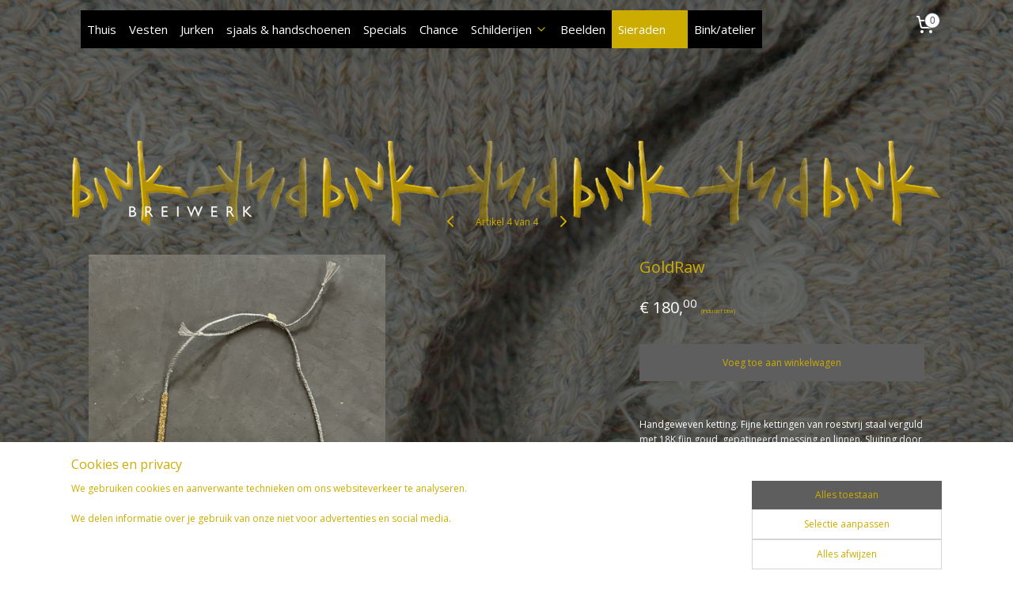

--- FILE ---
content_type: text/html; charset=UTF-8
request_url: https://www.binkbreiwerk.nl/a-85238828/halskettingen/goldraw/
body_size: 13605
content:
<!DOCTYPE html>
<!--[if lt IE 7]>
<html lang="nl"
      class="no-js lt-ie9 lt-ie8 lt-ie7 secure"> <![endif]-->
<!--[if IE 7]>
<html lang="nl"
      class="no-js lt-ie9 lt-ie8 is-ie7 secure"> <![endif]-->
<!--[if IE 8]>
<html lang="nl"
      class="no-js lt-ie9 is-ie8 secure"> <![endif]-->
<!--[if gt IE 8]><!-->
<html lang="nl" class="no-js secure">
<!--<![endif]-->
<head prefix="og: http://ogp.me/ns#">
    <meta http-equiv="Content-Type" content="text/html; charset=UTF-8"/>

    <title>GoldRaw | Halskettingen | bink</title>
    <meta name="robots" content="noarchive"/>
    <meta name="robots" content="index,follow,noodp,noydir"/>
    
    <meta name="theme-color" content="#CDAC00"/>
    <meta name="viewport" content="width=device-width, initial-scale=1.0"/>
    <meta name="revisit-after" content="1 days"/>
    <meta name="generator" content="Mijnwebwinkel"/>
    <meta name="web_author" content="https://www.mijnwebwinkel.nl/"/>

    

    <meta property="og:site_name" content="bink"/>

        <meta property="og:title" content="GoldRaw"/>
    <meta property="og:description" content="Handgeweven ketting. Fijne kettingen van roestvrij staal verguld met 18K fijn goud, gepatineerd messing en linnen."/>
    <meta property="og:type" content="product"/>
    <meta property="og:image" content="https://cdn.myonlinestore.eu/949863b5-6be1-11e9-a722-44a8421b9960/image/cache/article/c39a7242f1a7a1068b68181e1b8ed8319b381f6f.jpg"/>
        <meta property="og:url" content="https://www.binkbreiwerk.nl/a-85238828/halskettingen/goldraw/"/>

    <link rel="preload" as="style" href="https://static.myonlinestore.eu/assets/../js/fancybox/jquery.fancybox.css?20260121132632"
          onload="this.onload=null;this.rel='stylesheet'">
    <noscript>
        <link rel="stylesheet" href="https://static.myonlinestore.eu/assets/../js/fancybox/jquery.fancybox.css?20260121132632">
    </noscript>

    <link rel="stylesheet" type="text/css" href="https://asset.myonlinestore.eu/8SOIXqPEL74UjgQXZwox7mIrHPFU637.css"/>

    <link rel="preload" as="style" href="https://static.myonlinestore.eu/assets/../fonts/fontawesome-6.4.2/css/fontawesome.min.css?20260121132632"
          onload="this.onload=null;this.rel='stylesheet'">
    <link rel="preload" as="style" href="https://static.myonlinestore.eu/assets/../fonts/fontawesome-6.4.2/css/solid.min.css?20260121132632"
          onload="this.onload=null;this.rel='stylesheet'">
    <link rel="preload" as="style" href="https://static.myonlinestore.eu/assets/../fonts/fontawesome-6.4.2/css/brands.min.css?20260121132632"
          onload="this.onload=null;this.rel='stylesheet'">
    <link rel="preload" as="style" href="https://static.myonlinestore.eu/assets/../fonts/fontawesome-6.4.2/css/v4-shims.min.css?20260121132632"
          onload="this.onload=null;this.rel='stylesheet'">
    <noscript>
        <link rel="stylesheet" href="https://static.myonlinestore.eu/assets/../fonts/font-awesome-4.1.0/css/font-awesome.4.1.0.min.css?20260121132632">
    </noscript>

    <link rel="preconnect" href="https://static.myonlinestore.eu/" crossorigin />
    <link rel="dns-prefetch" href="https://static.myonlinestore.eu/" />
    <link rel="preconnect" href="https://cdn.myonlinestore.eu" crossorigin />
    <link rel="dns-prefetch" href="https://cdn.myonlinestore.eu" />

    <script type="text/javascript" src="https://static.myonlinestore.eu/assets/../js/modernizr.js?20260121132632"></script>
        
    <link rel="canonical" href="https://www.binkbreiwerk.nl/a-85238828/halskettingen/goldraw/"/>
    <link rel="icon" type="image/x-icon" href="https://cdn.myonlinestore.eu/949863b5-6be1-11e9-a722-44a8421b9960/favicon.ico?t=1767715311"
              />
    <script>
        var _rollbarConfig = {
        accessToken: 'd57a2075769e4401ab611d78421f1c89',
        captureUncaught: false,
        captureUnhandledRejections: false,
        verbose: false,
        payload: {
            environment: 'prod',
            person: {
                id: 455441,
            },
            ignoredMessages: [
                'request aborted',
                'network error',
                'timeout'
            ]
        },
        reportLevel: 'error'
    };
    // Rollbar Snippet
    !function(r){var e={};function o(n){if(e[n])return e[n].exports;var t=e[n]={i:n,l:!1,exports:{}};return r[n].call(t.exports,t,t.exports,o),t.l=!0,t.exports}o.m=r,o.c=e,o.d=function(r,e,n){o.o(r,e)||Object.defineProperty(r,e,{enumerable:!0,get:n})},o.r=function(r){"undefined"!=typeof Symbol&&Symbol.toStringTag&&Object.defineProperty(r,Symbol.toStringTag,{value:"Module"}),Object.defineProperty(r,"__esModule",{value:!0})},o.t=function(r,e){if(1&e&&(r=o(r)),8&e)return r;if(4&e&&"object"==typeof r&&r&&r.__esModule)return r;var n=Object.create(null);if(o.r(n),Object.defineProperty(n,"default",{enumerable:!0,value:r}),2&e&&"string"!=typeof r)for(var t in r)o.d(n,t,function(e){return r[e]}.bind(null,t));return n},o.n=function(r){var e=r&&r.__esModule?function(){return r.default}:function(){return r};return o.d(e,"a",e),e},o.o=function(r,e){return Object.prototype.hasOwnProperty.call(r,e)},o.p="",o(o.s=0)}([function(r,e,o){var n=o(1),t=o(4);_rollbarConfig=_rollbarConfig||{},_rollbarConfig.rollbarJsUrl=_rollbarConfig.rollbarJsUrl||"https://cdnjs.cloudflare.com/ajax/libs/rollbar.js/2.14.4/rollbar.min.js",_rollbarConfig.async=void 0===_rollbarConfig.async||_rollbarConfig.async;var a=n.setupShim(window,_rollbarConfig),l=t(_rollbarConfig);window.rollbar=n.Rollbar,a.loadFull(window,document,!_rollbarConfig.async,_rollbarConfig,l)},function(r,e,o){var n=o(2);function t(r){return function(){try{return r.apply(this,arguments)}catch(r){try{console.error("[Rollbar]: Internal error",r)}catch(r){}}}}var a=0;function l(r,e){this.options=r,this._rollbarOldOnError=null;var o=a++;this.shimId=function(){return o},"undefined"!=typeof window&&window._rollbarShims&&(window._rollbarShims[o]={handler:e,messages:[]})}var i=o(3),s=function(r,e){return new l(r,e)},d=function(r){return new i(s,r)};function c(r){return t(function(){var e=Array.prototype.slice.call(arguments,0),o={shim:this,method:r,args:e,ts:new Date};window._rollbarShims[this.shimId()].messages.push(o)})}l.prototype.loadFull=function(r,e,o,n,a){var l=!1,i=e.createElement("script"),s=e.getElementsByTagName("script")[0],d=s.parentNode;i.crossOrigin="",i.src=n.rollbarJsUrl,o||(i.async=!0),i.onload=i.onreadystatechange=t(function(){if(!(l||this.readyState&&"loaded"!==this.readyState&&"complete"!==this.readyState)){i.onload=i.onreadystatechange=null;try{d.removeChild(i)}catch(r){}l=!0,function(){var e;if(void 0===r._rollbarDidLoad){e=new Error("rollbar.js did not load");for(var o,n,t,l,i=0;o=r._rollbarShims[i++];)for(o=o.messages||[];n=o.shift();)for(t=n.args||[],i=0;i<t.length;++i)if("function"==typeof(l=t[i])){l(e);break}}"function"==typeof a&&a(e)}()}}),d.insertBefore(i,s)},l.prototype.wrap=function(r,e,o){try{var n;if(n="function"==typeof e?e:function(){return e||{}},"function"!=typeof r)return r;if(r._isWrap)return r;if(!r._rollbar_wrapped&&(r._rollbar_wrapped=function(){o&&"function"==typeof o&&o.apply(this,arguments);try{return r.apply(this,arguments)}catch(o){var e=o;throw e&&("string"==typeof e&&(e=new String(e)),e._rollbarContext=n()||{},e._rollbarContext._wrappedSource=r.toString(),window._rollbarWrappedError=e),e}},r._rollbar_wrapped._isWrap=!0,r.hasOwnProperty))for(var t in r)r.hasOwnProperty(t)&&(r._rollbar_wrapped[t]=r[t]);return r._rollbar_wrapped}catch(e){return r}};for(var p="log,debug,info,warn,warning,error,critical,global,configure,handleUncaughtException,handleAnonymousErrors,handleUnhandledRejection,captureEvent,captureDomContentLoaded,captureLoad".split(","),u=0;u<p.length;++u)l.prototype[p[u]]=c(p[u]);r.exports={setupShim:function(r,e){if(r){var o=e.globalAlias||"Rollbar";if("object"==typeof r[o])return r[o];r._rollbarShims={},r._rollbarWrappedError=null;var a=new d(e);return t(function(){e.captureUncaught&&(a._rollbarOldOnError=r.onerror,n.captureUncaughtExceptions(r,a,!0),e.wrapGlobalEventHandlers&&n.wrapGlobals(r,a,!0)),e.captureUnhandledRejections&&n.captureUnhandledRejections(r,a,!0);var t=e.autoInstrument;return!1!==e.enabled&&(void 0===t||!0===t||"object"==typeof t&&t.network)&&r.addEventListener&&(r.addEventListener("load",a.captureLoad.bind(a)),r.addEventListener("DOMContentLoaded",a.captureDomContentLoaded.bind(a))),r[o]=a,a})()}},Rollbar:d}},function(r,e){function o(r,e,o){if(e.hasOwnProperty&&e.hasOwnProperty("addEventListener")){for(var n=e.addEventListener;n._rollbarOldAdd&&n.belongsToShim;)n=n._rollbarOldAdd;var t=function(e,o,t){n.call(this,e,r.wrap(o),t)};t._rollbarOldAdd=n,t.belongsToShim=o,e.addEventListener=t;for(var a=e.removeEventListener;a._rollbarOldRemove&&a.belongsToShim;)a=a._rollbarOldRemove;var l=function(r,e,o){a.call(this,r,e&&e._rollbar_wrapped||e,o)};l._rollbarOldRemove=a,l.belongsToShim=o,e.removeEventListener=l}}r.exports={captureUncaughtExceptions:function(r,e,o){if(r){var n;if("function"==typeof e._rollbarOldOnError)n=e._rollbarOldOnError;else if(r.onerror){for(n=r.onerror;n._rollbarOldOnError;)n=n._rollbarOldOnError;e._rollbarOldOnError=n}e.handleAnonymousErrors();var t=function(){var o=Array.prototype.slice.call(arguments,0);!function(r,e,o,n){r._rollbarWrappedError&&(n[4]||(n[4]=r._rollbarWrappedError),n[5]||(n[5]=r._rollbarWrappedError._rollbarContext),r._rollbarWrappedError=null);var t=e.handleUncaughtException.apply(e,n);o&&o.apply(r,n),"anonymous"===t&&(e.anonymousErrorsPending+=1)}(r,e,n,o)};o&&(t._rollbarOldOnError=n),r.onerror=t}},captureUnhandledRejections:function(r,e,o){if(r){"function"==typeof r._rollbarURH&&r._rollbarURH.belongsToShim&&r.removeEventListener("unhandledrejection",r._rollbarURH);var n=function(r){var o,n,t;try{o=r.reason}catch(r){o=void 0}try{n=r.promise}catch(r){n="[unhandledrejection] error getting `promise` from event"}try{t=r.detail,!o&&t&&(o=t.reason,n=t.promise)}catch(r){}o||(o="[unhandledrejection] error getting `reason` from event"),e&&e.handleUnhandledRejection&&e.handleUnhandledRejection(o,n)};n.belongsToShim=o,r._rollbarURH=n,r.addEventListener("unhandledrejection",n)}},wrapGlobals:function(r,e,n){if(r){var t,a,l="EventTarget,Window,Node,ApplicationCache,AudioTrackList,ChannelMergerNode,CryptoOperation,EventSource,FileReader,HTMLUnknownElement,IDBDatabase,IDBRequest,IDBTransaction,KeyOperation,MediaController,MessagePort,ModalWindow,Notification,SVGElementInstance,Screen,TextTrack,TextTrackCue,TextTrackList,WebSocket,WebSocketWorker,Worker,XMLHttpRequest,XMLHttpRequestEventTarget,XMLHttpRequestUpload".split(",");for(t=0;t<l.length;++t)r[a=l[t]]&&r[a].prototype&&o(e,r[a].prototype,n)}}}},function(r,e){function o(r,e){this.impl=r(e,this),this.options=e,function(r){for(var e=function(r){return function(){var e=Array.prototype.slice.call(arguments,0);if(this.impl[r])return this.impl[r].apply(this.impl,e)}},o="log,debug,info,warn,warning,error,critical,global,configure,handleUncaughtException,handleAnonymousErrors,handleUnhandledRejection,_createItem,wrap,loadFull,shimId,captureEvent,captureDomContentLoaded,captureLoad".split(","),n=0;n<o.length;n++)r[o[n]]=e(o[n])}(o.prototype)}o.prototype._swapAndProcessMessages=function(r,e){var o,n,t;for(this.impl=r(this.options);o=e.shift();)n=o.method,t=o.args,this[n]&&"function"==typeof this[n]&&("captureDomContentLoaded"===n||"captureLoad"===n?this[n].apply(this,[t[0],o.ts]):this[n].apply(this,t));return this},r.exports=o},function(r,e){r.exports=function(r){return function(e){if(!e&&!window._rollbarInitialized){for(var o,n,t=(r=r||{}).globalAlias||"Rollbar",a=window.rollbar,l=function(r){return new a(r)},i=0;o=window._rollbarShims[i++];)n||(n=o.handler),o.handler._swapAndProcessMessages(l,o.messages);window[t]=n,window._rollbarInitialized=!0}}}}]);
    // End Rollbar Snippet
    </script>
    <script defer type="text/javascript" src="https://static.myonlinestore.eu/assets/../js/jquery.min.js?20260121132632"></script><script defer type="text/javascript" src="https://static.myonlinestore.eu/assets/../js/mww/shop.js?20260121132632"></script><script defer type="text/javascript" src="https://static.myonlinestore.eu/assets/../js/mww/shop/category.js?20260121132632"></script><script defer type="text/javascript" src="https://static.myonlinestore.eu/assets/../js/fancybox/jquery.fancybox.pack.js?20260121132632"></script><script defer type="text/javascript" src="https://static.myonlinestore.eu/assets/../js/fancybox/jquery.fancybox-thumbs.js?20260121132632"></script><script defer type="text/javascript" src="https://static.myonlinestore.eu/assets/../js/mww/image.js?20260121132632"></script><script defer type="text/javascript" src="https://static.myonlinestore.eu/assets/../js/mww/shop/article.js?20260121132632"></script><script defer type="text/javascript" src="https://static.myonlinestore.eu/assets/../js/mww/product/product.js?20260121132632"></script><script defer type="text/javascript" src="https://static.myonlinestore.eu/assets/../js/mww/product/product.configurator.js?20260121132632"></script><script defer type="text/javascript"
                src="https://static.myonlinestore.eu/assets/../js/mww/product/product.configurator.validator.js?20260121132632"></script><script defer type="text/javascript" src="https://static.myonlinestore.eu/assets/../js/mww/product/product.main.js?20260121132632"></script><script defer type="text/javascript" src="https://static.myonlinestore.eu/assets/../js/mww/navigation.js?20260121132632"></script><script defer type="text/javascript" src="https://static.myonlinestore.eu/assets/../js/delay.js?20260121132632"></script><script defer type="text/javascript" src="https://static.myonlinestore.eu/assets/../js/mww/ajax.js?20260121132632"></script><script defer type="text/javascript" src="https://static.myonlinestore.eu/assets/../js/foundation/foundation.min.js?20260121132632"></script><script defer type="text/javascript" src="https://static.myonlinestore.eu/assets/../js/foundation/foundation/foundation.topbar.js?20260121132632"></script><script defer type="text/javascript" src="https://static.myonlinestore.eu/assets/../js/foundation/foundation/foundation.tooltip.js?20260121132632"></script><script defer type="text/javascript" src="https://static.myonlinestore.eu/assets/../js/mww/deferred.js?20260121132632"></script>
        <script src="https://static.myonlinestore.eu/assets/webpack/bootstrapper.ce10832e.js"></script>
    
    <script src="https://static.myonlinestore.eu/assets/webpack/vendor.85ea91e8.js" defer></script><script src="https://static.myonlinestore.eu/assets/webpack/main.c5872b2c.js" defer></script>
    
    <script src="https://static.myonlinestore.eu/assets/webpack/webcomponents.377dc92a.js" defer></script>
    
    <script src="https://static.myonlinestore.eu/assets/webpack/render.8395a26c.js" defer></script>

    <script>
        window.bootstrapper.add(new Strap('marketingScripts', []));
    </script>
        <script>
  window.dataLayer = window.dataLayer || [];

  function gtag() {
    dataLayer.push(arguments);
  }

    gtag(
    "consent",
    "default",
    {
      "ad_storage": "denied",
      "ad_user_data": "denied",
      "ad_personalization": "denied",
      "analytics_storage": "denied",
      "security_storage": "granted",
      "personalization_storage": "denied",
      "functionality_storage": "denied",
    }
  );

  gtag("js", new Date());
  gtag("config", 'G-HSRC51ENF9', { "groups": "myonlinestore" });</script>
<script async src="https://www.googletagmanager.com/gtag/js?id=G-HSRC51ENF9"></script>
        <script>
        
    </script>
        
<script>
    var marketingStrapId = 'marketingScripts'
    var marketingScripts = window.bootstrapper.use(marketingStrapId);

    if (marketingScripts === null) {
        marketingScripts = [];
    }

    
    window.bootstrapper.update(new Strap(marketingStrapId, marketingScripts));
</script>
    <noscript>
        <style>ul.products li {
                opacity: 1 !important;
            }</style>
    </noscript>

            <script>
                (function (w, d, s, l, i) {
            w[l] = w[l] || [];
            w[l].push({
                'gtm.start':
                    new Date().getTime(), event: 'gtm.js'
            });
            var f = d.getElementsByTagName(s)[0],
                j = d.createElement(s), dl = l != 'dataLayer' ? '&l=' + l : '';
            j.async = true;
            j.src =
                'https://www.googletagmanager.com/gtm.js?id=' + i + dl;
            f.parentNode.insertBefore(j, f);
        })(window, document, 'script', 'dataLayer', 'GTM-MSQ3L6L');
            </script>

</head>
<body    class="lang-nl_NL layout-width-1100 oneColumn">

    <noscript>
                    <iframe src="https://www.googletagmanager.com/ns.html?id=GTM-MSQ3L6L" height="0" width="0"
                    style="display:none;visibility:hidden"></iframe>
            </noscript>


<header>
    <a tabindex="0" id="skip-link" class="button screen-reader-text" href="#content">Spring naar de hoofdtekst</a>
</header>


<div id="react_element__filter"></div>

<div class="site-container">
    <div class="inner-wrap">
        
        
        <div class="bg-container custom-css-container"             data-active-language="nl"
            data-current-date="21-01-2026"
            data-category-id="unknown"
            data-article-id="63561545"
            data-article-category-id="7118876"
            data-article-name="GoldRaw"
        >
            <noscript class="no-js-message">
                <div class="inner">
                    Javascript is uitgeschakeld.


Zonder Javascript is het niet mogelijk bestellingen te plaatsen in deze webwinkel en zijn een aantal functionaliteiten niet beschikbaar.
                </div>
            </noscript>

            <div id="header">
                <div id="react_root"><!-- --></div>
                <div
                    class="header-bar-top sticky">
                                                
<div class="row header-bar-inner" data-bar-position="top" data-options="sticky_on: [medium, large]; is_hover: true; scrolltop: true;" data-topbar>
    <section class="top-bar-section">
                                    <nav class="module-container navigation  align-left">
                    <ul>
                            



    
<li class="divider">
            <hr>
    </li>
    




<li class="">
            <a href="https://www.binkbreiwerk.nl/" class="no_underline">
            Thuis
                    </a>

                                </li>
    




<li class="">
            <a href="https://www.binkbreiwerk.nl/c-5113675/vesten/" class="no_underline">
            Vesten
                    </a>

                                </li>
    




<li class="">
            <a href="https://www.binkbreiwerk.nl/c-5760009/jurken/" class="no_underline">
            Jurken
                    </a>

                                </li>
    




<li class="">
            <a href="https://www.binkbreiwerk.nl/c-7400291/sjaals-handschoenen/" class="no_underline">
            sjaals &amp; handschoenen
                    </a>

                                </li>
    




<li class="">
            <a href="https://www.binkbreiwerk.nl/c-5084010/specials/" class="no_underline">
            Specials
                    </a>

                                </li>
    




<li class="">
            <a href="https://www.binkbreiwerk.nl/c-7115129/chance/" class="no_underline">
            Chance
                    </a>

                                </li>
    

    


<li class="has-dropdown">
            <a href="https://www.binkbreiwerk.nl/c-6102457/schilderijen/" class="no_underline">
            Schilderijen
                                                <div aria-hidden role="img" class="icon"><svg><use xlink:href="#sf-chevron-down"></use></svg></div>
                                    </a>

                                    <ul class="dropdown">
                        




<li class="">
            <a href="https://www.binkbreiwerk.nl/c-5123798/petra-hartman/" class="no_underline">
            Petra Hartman
                    </a>

                                </li>
                </ul>
                        </li>
    




<li class="">
            <a href="https://www.binkbreiwerk.nl/c-5130217/beelden/" class="no_underline">
            Beelden
                    </a>

                                </li>
    

    
    

<li class="has-dropdown active">
            <a href="https://www.binkbreiwerk.nl/c-5708883/sieraden/" class="no_underline">
            Sieraden
                                                <div aria-hidden role="img" class="icon"><svg><use xlink:href="#sf-chevron-down"></use></svg></div>
                                    </a>

                                    <ul class="dropdown">
                        




<li class="">
            <a href="https://www.binkbreiwerk.nl/c-5123870/speldjes/" class="no_underline">
            Speldjes
                    </a>

                                </li>
    




<li class="">
            <a href="https://www.binkbreiwerk.nl/c-5707526/armbandjes/" class="no_underline">
            Armbandjes
                    </a>

                                </li>
    




<li class="">
            <a href="https://www.binkbreiwerk.nl/c-5708877/oorhangers/" class="no_underline">
            Oorhangers
                    </a>

                                </li>
    


    

<li class="active">
            <a href="https://www.binkbreiwerk.nl/c-7118876/halskettingen/" class="no_underline">
            Halskettingen
                    </a>

                                </li>
                </ul>
                        </li>
    




<li class="">
            <a href="https://www.binkbreiwerk.nl/c-5146126/bink-atelier/" class="no_underline">
            Bink/atelier
                    </a>

                                </li>

                    </ul>
                </nav>
                                                <div class="module-container cart align-right">
                    
<div class="header-cart module moduleCartCompact" data-ajax-cart-replace="true" data-productcount="0">
            <a href="/cart/?category_id=7118876" class="foldout-cart">
                <div   
    aria-hidden role="img"
    class="icon icon--sf-shopping-cart
        "
            title="Winkelwagen"
    >
    <svg><use xlink:href="#sf-shopping-cart"></use></svg>
    </div>
            <span class="count">0</span>
        </a>
        <div class="hidden-cart-details">
            <div class="invisible-hover-area">
                <div data-mobile-cart-replace="true" class="cart-details">
                                            <div class="cart-summary">
                            Geen artikelen in winkelwagen.
                        </div>
                                    </div>

                            </div>
        </div>
    </div>

                </div>
                        </section>
</div>

                                    </div>

                

        
                
            

<sf-header-image
    class="web-component"
    header-element-height="114px"
    align="left"
    store-name="bink"
    store-url="https://www.binkbreiwerk.nl/"
    background-image-url=""
    mobile-background-image-url=""
    logo-custom-width=""
    logo-custom-height=""
    page-column-width="1100"
    style="
        height: 114px;

        --background-color: transparent;
        --background-height: 114px;
        --background-aspect-ratio: 1;
        --scaling-background-aspect-ratio: 2.75;
        --mobile-background-height: 0px;
        --mobile-background-aspect-ratio: 1;
        --color: #FFFFFF;
        --logo-custom-width: auto;
        --logo-custom-height: auto;
        --logo-aspect-ratio: 9.6491228070175
        ">
            <a href="https://www.binkbreiwerk.nl/" slot="logo" style="max-height: 100%;">
            <img
                src="https://cdn.myonlinestore.eu/949863b5-6be1-11e9-a722-44a8421b9960/logo_large.png?t=1767715311"
                alt="bink"
                style="
                    width: 1100px;
                    height: 100%;
                    display: block;
                    max-height: 400px;
                    "
            />
        </a>
    </sf-header-image>
                <div class="header-bar-bottom">
                                                
<div class="row header-bar-inner" data-bar-position="header" data-options="sticky_on: [medium, large]; is_hover: true; scrolltop: true;" data-topbar>
    <section class="top-bar-section">
            </section>
</div>

                                    </div>
            </div>

            
            
            <div id="content" class="columncount-1">
                <div class="row">
                                            <div class="columns columns-14 foldout-nav">
                            <a class="mobile-nav-toggle" href="#" data-react-trigger="mobile-navigation-toggle">
    <i></i> Menu</a>   
                        </div>
                                                                <div class="columns large-14 medium-14 small-14" id="centercolumn">
    
    
                                    <script>
        window.bootstrapper.add(new Strap('product', {
            id: '63561545',
            name: 'GoldRaw',
            value: '180.000000',
            currency: 'EUR'
        }));

        var marketingStrapId = 'marketingScripts'
        var marketingScripts = window.bootstrapper.use(marketingStrapId);

        if (marketingScripts === null) {
            marketingScripts = [];
        }

        marketingScripts.push({
            inline: `if (typeof window.fbq === 'function') {
                window.fbq('track', 'ViewContent', {
                    content_name: "GoldRaw",
                    content_ids: ["63561545"],
                    content_type: "product"
                });
            }`,
        });

        window.bootstrapper.update(new Strap(marketingStrapId, marketingScripts));
    </script>
    <div id="react_element__product-events"><!-- --></div>

    <script type="application/ld+json">
        {"@context":"https:\/\/schema.org","@graph":[{"@type":"Product","name":"GoldRaw","description":"Handgeweven ketting.\u0026nbsp;Fijne kettingen van roestvrij staal verguld met 18K fijn goud, gepatineerd messing en linnen. Sluiting door schuifschakel met 15 cm linnen draadvlecht aan elke kant.\u0026nbsp;Breedte: 0,5 cm.\u0026nbsp;Lengte: 35cm","offers":{"@type":"Offer","url":"https:\/\/www.binkbreiwerk.nl\/a-85238828\/halskettingen\/goldraw\/","priceSpecification":{"@type":"PriceSpecification","priceCurrency":"EUR","price":"180.00","valueAddedTaxIncluded":true},"@id":"https:\/\/www.binkbreiwerk.nl\/#\/schema\/Offer\/cf61b175-e9a2-49f6-9bc5-cf98ff2f471f"},"image":{"@type":"ImageObject","url":"https:\/\/cdn.myonlinestore.eu\/949863b5-6be1-11e9-a722-44a8421b9960\/image\/cache\/article\/c39a7242f1a7a1068b68181e1b8ed8319b381f6f.jpg","contentUrl":"https:\/\/cdn.myonlinestore.eu\/949863b5-6be1-11e9-a722-44a8421b9960\/image\/cache\/article\/c39a7242f1a7a1068b68181e1b8ed8319b381f6f.jpg","@id":"https:\/\/cdn.myonlinestore.eu\/949863b5-6be1-11e9-a722-44a8421b9960\/image\/cache\/article\/c39a7242f1a7a1068b68181e1b8ed8319b381f6f.jpg"},"@id":"https:\/\/www.binkbreiwerk.nl\/#\/schema\/Product\/cf61b175-e9a2-49f6-9bc5-cf98ff2f471f"}]}
    </script>
    <div class="article product-page pro" id="article-container">
            <span class="badge-container">
            </span>
        
<div class="prev_next-button">
                            <a href="/a-85238822/halskettingen/raw/" title="Vorige artikel &#xA;(Raw)" class="prev_next_article" accesskey="p"><div   
    aria-hidden role="img"
    class="icon icon--sf-chevron-left
        "
            title="{{ language.getText(&#039;previous_article&#039;) }} &amp;#xA;({{ buttons.left.title|raw }})"
    ><svg><use xlink:href="#sf-chevron-left"></use></svg></div></a>        <span>Artikel 4 van 4</span>
                        <span class="prev_next_article">
                    <div   
    aria-hidden role="img"
    class="icon icon--sf-chevron-right
        "
            title="{{ language.getText(&#039;next_article&#039;) }} &amp;#xA;({{ buttons.right.title|raw }})"
    >
    <svg><use xlink:href="#sf-chevron-right"></use></svg>
    </div>
            </span>
            
    </div>

        <div class="details without-related">

                <div class="column-images">
    
                <div class="images">
                                    <div class="large">
                        

<a href="https://cdn.myonlinestore.eu/949863b5-6be1-11e9-a722-44a8421b9960/image/cache/full/c39a7242f1a7a1068b68181e1b8ed8319b381f6f.jpg?20260121132632"
    class="fancybox"
    data-fancybox-type="image"
    data-thumbnail="https://cdn.myonlinestore.eu/949863b5-6be1-11e9-a722-44a8421b9960/image/cache/full/c39a7242f1a7a1068b68181e1b8ed8319b381f6f.jpg?20260121132632"
    rel="fancybox-thumb" title="GoldRaw"
    id="afbeelding1"
    >
                        <img src="https://cdn.myonlinestore.eu/949863b5-6be1-11e9-a722-44a8421b9960/image/cache/full/c39a7242f1a7a1068b68181e1b8ed8319b381f6f.jpg?20260121132632" alt="GoldRaw" />
            </a>
                    </div>
                            </div>
                        <ul class="thumbs">
                                
                                            </ul>
        </div>

            <div class="column-details">
                    <h1 class="product-title">
        GoldRaw    </h1>
                    <span class="sku-container">
            </span>
                                                    
<div class="js-enable-after-load disabled">
    <div class="article-options" data-article-element="options">
        <div class="row">
            <div class="large-14 columns price-container">
                

    
    <span class="pricetag">
                    <span class="regular">
                    € 180,<sup>00</sup>

            </span>
            </span>

                                                    <small>
                        (inclusief                        btw)
                    </small>
                                            </div>
        </div>

                            
            <form accept-charset="UTF-8" name="add_to_cart"
          method="post" action="" class="legacy" data-optionlist-url="https://www.binkbreiwerk.nl/article/select-articlelist-option/" id="addToCartForm">
            <div class="form-group        ">
    <div class="control-group">
            <div class="control-container   no-errors    ">
                                            </div>
                                </div>
</div>
    
            <input type="hidden"
            id="add_to_cart_category_article_id" name="add_to_cart[category_article_id]" class="form-control"
            value="85238828"                                         data-validator-range="0-0"
                />
        <input type="hidden"
            id="add_to_cart__token" name="add_to_cart[_token]" class="form-control"
            value="6cd8045.BoDlyEYytcqcpAF_KBoeMqJ4R6y6dmEqf2-lKhZIdtY.P7Krix5i-4fZwmIGXG5ZVtAJBJmINy9QJwrgc3cDDqBZtoKcLkrRh-71QA"                                         data-validator-range="0-0"
                />
        
            <div class="stockinfo">
                            </div>
                                            <div class="form-group">
    <div class="control-group">
                    </div>
    </div>

                                <button type="submit" data-testid="add-to-cart-button-enabled" name="add" class="btn buy-button" onclick="if (window.addToCart) window.addToCart({ value: '180.000000', currency: 'EUR' });">Voeg toe aan winkelwagen</button>
                        </form>
        
        
    </div>
</div>
                                <div class="save-button-detail" id="react_element__saveforlater-detail-button" data-product-id="cf61b175-e9a2-49f6-9bc5-cf98ff2f471f" data-product-name="GoldRaw" data-analytics-id="63561545" data-value="180.000000" data-currency="EUR"></div>

                <div class="description">
                                            <div data-tab-content="description">
                        <div class="rte_content fullwidth">
                                                            <p><span style="color:#FFFFFF">Handgeweven ketting.&nbsp;Fijne kettingen van roestvrij staal verguld met 18K fijn goud, gepatineerd messing en linnen. Sluiting door schuifschakel met 15 cm linnen draadvlecht aan elke kant.&nbsp;Breedte: 0,5 cm.&nbsp;Lengte: 35cm</span></p>
                                                    </div>
                    </div>
                                            <a href="/c-7118876/halskettingen/" onclick="if(window.gotoCategoryFromHistory) {window.gotoCategoryFromHistory(this.href); void(0)}" class="btn tiny">
        Overzicht
   </a>

                </div>
            </div>

                            
                    </div>

            </div>

            
    </div>
                                    </div>
            </div>
        </div>

                    <div id="footer" class="custom-css-container"             data-active-language="nl"
            data-current-date="21-01-2026"
            data-category-id="unknown"
            data-article-id="63561545"
            data-article-category-id="7118876"
            data-article-name="GoldRaw"
        >
                    <div class="pane paneFooter">
        <div class="inner">
            <ul>
                                                        <li><div class="block textarea  textAlignCenter ">
            <h3>Social Media</h3>
    
            <p><a href="https://www.instagram.com/binkatelier"><img alt="insta" width="25" height="25" src="https://cdn.myonlinestore.eu/949863b5-6be1-11e9-a722-44a8421b9960/images/insta%20grijs.png" style="border-style:solid; border-width:0px"></a>&nbsp; &nbsp;<a href="https://www.facebook.com/Bink-131242277030291"><img alt="facebook" width="25" height="25" src="https://cdn.myonlinestore.eu/949863b5-6be1-11e9-a722-44a8421b9960/images/FB%2025grijs.png" style="border-style:solid; border-width:0px"></a></p>
    </div>
</li>
                                                        <li><div class="block textarea  textAlignCenter ">
            <h3>kunst/sieraden</h3>
    
            <p><a style="text-decoration:none;" href="https://www.binkbreiwerk.nl/c-6102472/sophie-walraven/">Schilderijen</a></p><p><a style="text-decoration:none;" href="https://www.binkbreiwerk.nl/c-5123870/speldjes/">Speldjes</a></p><p><a style="text-decoration:none;" href="https://www.binkbreiwerk.nl/c-5130217/beelden/">Beelden</a></p>
    </div>
</li>
                                                        <li><div class="block textarea  textAlignCenter ">
            <h3>Contact</h3>
    
            <p>Telefoon 06 54 32 72 16</p><p><a style="text-decoration:none;" href="mailto:info@binkbreiwerk.nl">bink</a>rijs@gmail.com</p><p><a target="_blank" style="text-decoration:none;" href="https://www.google.nl/maps/place/Bink+Breiwerk/@51.9842874,5.8391802,17z/data=!3m1!4b1!4m5!3m4!1s0x47c7a5b097c742c1:0xeb3377600d075053!8m2!3d51.9842841!4d5.8413742">Winkel / atelier<br>Weverstraat 74<br>6862 DS Oosterbeek</a></p><p>&nbsp;</p>
    </div>
</li>
                                                        <li><div class="block textarea  textAlignCenter ">
            <h3>Informatie</h3>
    
            <p><a target="_blank" style="text-decoration:none;" href="https://cdn.myonlinestore.eu/949863b5-6be1-11e9-a722-44a8421b9960/files/nl_nl_5_Algemene%20voorwaarden%20Bink%20Breiwerk.pdf?t=1639480961">Algemene voorwaarden</a><br><a target="_blank" style="text-decoration:none;" href="https://cdn.myonlinestore.eu/949863b5-6be1-11e9-a722-44a8421b9960/files/nl_nl_4_Cookieverklaring%20Bink%20Breiwerk.pdf?t=1580738173">Cookiebeleid</a></p><p><a target="_blank" style="text-decoration:none;" href="https://cdn.myonlinestore.eu/949863b5-6be1-11e9-a722-44a8421b9960/files/nl_nl_2_Herroepingsformulier%20Bink%20Breiwerk.pdf?t=1580738587">Herroepingsformulier</a></p><p><a target="_blank" style="text-decoration:none;" href="https://cdn.myonlinestore.eu/949863b5-6be1-11e9-a722-44a8421b9960/files/nl_nl_1_Retourformulier%20Bink%20Breiwerk.pdf?t=1580738460">Retourformulier</a></p><p><a target="_blank" style="text-decoration:none;" href="https://cdn.myonlinestore.eu/949863b5-6be1-11e9-a722-44a8421b9960/files/nl_nl_3_Privacybeleid%20Bink%20Breiwerk.pdf?t=1580738677">Privacybeleid</a></p><p><a style="text-decoration:none;" href="https://cdn.myonlinestore.eu/949863b5-6be1-11e9-a722-44a8421b9960/files/nl_nl_4_Klachten%20Bink%20Breiwerk.pdf?t=1639482205">Klachten</a></p><p>&nbsp;</p>
    </div>
</li>
                                                        <li><div class="block textarea  textAlignCenter ">
            <h3>Betaalwijze</h3>
    
            <p><img alt="" width="29" height="25" src="https://cdn.myonlinestore.eu/949863b5-6be1-11e9-a722-44a8421b9960/images/iDEAL%2025.png" style="border-style:solid; border-width:0px"></p><p>&nbsp;</p><p><img alt="" width="44" height="15" src="https://cdn.myonlinestore.eu/949863b5-6be1-11e9-a722-44a8421b9960/images/SEPA%2025.png" style="border-style:solid; border-width:0px"></p>
    </div>
</li>
                            </ul>
        </div>
    </div>

            </div>
                <div id="mwwFooter">
            <div class="row mwwFooter">
                <div class="columns small-14">
                                                                                                                                                © 2018 - 2026 bink
                        | <a href="https://www.binkbreiwerk.nl/sitemap/" class="footer">sitemap</a>
                        | <a href="https://www.binkbreiwerk.nl/rss/" class="footer" target="_blank">rss</a>
                                                    | <a href="https://www.mijnwebwinkel.nl/webshop-starten?utm_medium=referral&amp;utm_source=ecommerce_website&amp;utm_campaign=myonlinestore_shops_pro_nl" class="footer" target="_blank">webwinkel beginnen</a>
    -
    powered by <a href="https://www.mijnwebwinkel.nl/?utm_medium=referral&amp;utm_source=ecommerce_website&amp;utm_campaign=myonlinestore_shops_pro_nl" class="footer" target="_blank">Mijnwebwinkel</a>                                                            </div>
            </div>
        </div>
    </div>
</div>

<script>
    window.bootstrapper.add(new Strap('storeNotifications', {
        notifications: [],
    }));

    var storeLocales = [
                'nl_NL',
                'en_GB',
                'de_DE',
                'fr_FR',
            ];
    window.bootstrapper.add(new Strap('storeLocales', storeLocales));

    window.bootstrapper.add(new Strap('consentBannerSettings', {"enabled":true,"privacyStatementPageId":null,"privacyStatementPageUrl":null,"updatedAt":"2024-07-23T09:58:20+02:00","updatedAtTimestamp":1721721500,"consentTypes":{"required":{"enabled":true,"title":"Noodzakelijk","text":"Cookies en technieken die zijn nodig om de website bruikbaar te maken, zoals het onthouden van je winkelmandje, veilig afrekenen en toegang tot beveiligde gedeelten van de website. Zonder deze cookies kan de website niet naar behoren werken."},"analytical":{"enabled":true,"title":"Statistieken","text":"Cookies en technieken die anoniem gegevens verzamelen en rapporteren over het gebruik van de website, zodat de website geoptimaliseerd kan worden."},"functional":{"enabled":true,"title":"Functioneel","text":"Cookies en technieken die helpen om optionele functionaliteiten aan de website toe te voegen."},"marketing":{"enabled":false,"title":"Marketing","text":"Cookies en technieken die worden ingezet om bezoekers gepersonaliseerde en relevante advertenties te kunnen tonen op basis van eerder bezochte pagina’s."},"personalization":{"enabled":true,"title":"Personalisatie","text":"Cookies en technieken om de vormgeving en inhoud van de website op u aan te passen, zoals de taal of vormgeving van de website."}},"labels":{"banner":{"title":"Cookies en privacy","text":"We gebruiken cookies en aanverwante technieken om ons websiteverkeer te analyseren.\n\nWe delen informatie over je gebruik van onze niet voor advertenties en social media. "},"modal":{"title":"Cookie- en privacyinstellingen","text":"We gebruiken cookies en aanverwante technieken om ons websiteverkeer te analyseren, de website te optimaliseren, jouw voorkeuren te onthouden en relevante advertenties te tonen.\n\nWe delen informatie over je gebruik van onze site met onze partners voor advertenties en social media. Deze partners kunnen deze gegevens combineren met andere informatie die je aan ze hebt verstrekt of die ze hebben verzameld op basis van jouw gebruik van hun services."},"button":{"title":"Cookie- en privacyinstellingen","text":"button_text"}}}));
    window.bootstrapper.add(new Strap('store', {"availableBusinessModels":"ALL","currency":"EUR","currencyDisplayLocale":"de_AT","discountApplicable":false,"googleTrackingType":"gtag","id":"455441","locale":"nl_NL","loginRequired":false,"roles":[],"storeName":"bink","uuid":"949863b5-6be1-11e9-a722-44a8421b9960"}));
    window.bootstrapper.add(new Strap('merchant', { isMerchant: false }));
    window.bootstrapper.add(new Strap('customer', { authorized: false }));

    window.bootstrapper.add(new Strap('layout', {"hideCurrencyValuta":false}));
    window.bootstrapper.add(new Strap('store_layout', { width: 1100 }));
    window.bootstrapper.add(new Strap('theme', {"button_border_radius":0,"button_inactive_background_color":"CCC","divider_border_color":"","border_radius":0,"ugly_shadows":false,"flexbox_image_size":"contain","block_background_centercolumn":"","cta_color":"5E5E5E","hyperlink_color":"CDAC00","general_link_hover_color":null,"content_padding":null,"price_color":"FFFFFF","price_font_size":20,"center_short_description":false,"navigation_link_bg_color":"000000","navigation_link_fg_color":"FFFFFF","navigation_active_bg_color":"CDAC00","navigation_active_fg_color":"FFFFFF","navigation_arrow_color":"CDAC00","navigation_font":"google_Open Sans","navigation_font_size":15,"store_color_head":"","store_color_head_font":"#FFFFFF","store_color_background_main":"","store_color_topbar_font":"#FFFFFF","store_color_background":"","store_color_border":"","store_color_block_head":"#D8A90F","store_color_block_font":"#FFFFFF","store_color_block_background":"","store_color_headerbar_font":"#FFFFFF","store_color_headerbar_background":"","store_font_type":"google_Open Sans","store_header_font_type":"google_Open Sans","store_header_font_size":1,"store_font_size":12,"store_font_color":"#CDAC00","store_button_color":"#5E5E5E","store_button_font_color":"#CDAC00","action_price_color":"#CDAC00","article_font_size":20,"store_htags_color":"#CDAC00"}));
    window.bootstrapper.add(new Strap('shippingGateway', {"shippingCountries":["NL"]}));

    window.bootstrapper.add(new Strap('commonTranslations', {
        customerSexMale: 'De heer',
        customerSexFemale: 'Mevrouw',
        oopsTryAgain: 'Er ging iets mis, probeer het opnieuw',
        totalsHideTaxSpecs: 'Verberg de btw specificaties',
        totalsShowTaxSpecs: 'Toon de btw specificaties',
        searchInputPlaceholder: 'Zoeken...',
    }));

    window.bootstrapper.add(new Strap('saveForLaterTranslations', {
        saveForLaterSavedLabel: 'Bewaard',
        saveForLaterSavedItemsLabel: 'Bewaarde items',
        saveForLaterTitle: 'Bewaar voor later',
    }));

    window.bootstrapper.add(new Strap('loyaltyTranslations', {
        loyaltyProgramTitle: 'Spaarprogramma',
        loyaltyPointsLabel: 'Spaarpunten',
        loyaltyRewardsLabel: 'beloningen',
    }));

    window.bootstrapper.add(new Strap('saveForLater', {
        enabled: false    }))

    window.bootstrapper.add(new Strap('loyalty', {
        enabled: false
    }))

    window.bootstrapper.add(new Strap('paymentTest', {
        enabled: false,
        stopUrl: "https:\/\/www.binkbreiwerk.nl\/nl_NL\/logout\/"
    }));

    window.bootstrapper.add(new Strap('analyticsTracking', {
                gtag: true,
        datalayer: true,
            }));
</script>

<div id="react_element__mobnav"></div>

<script type="text/javascript">
    window.bootstrapper.add(new Strap('mobileNavigation', {
        search_url: 'https://www.binkbreiwerk.nl/search/',
        navigation_structure: {
            id: 0,
            parentId: null,
            text: 'root',
            children: [{"id":7118873,"parent_id":4312816,"style":"divider","url":"","text":null,"active":false},{"id":5113736,"parent_id":4312816,"style":"no_underline","url":"https:\/\/www.binkbreiwerk.nl\/","text":"Thuis","active":false},{"id":5113675,"parent_id":4312816,"style":"no_underline","url":"https:\/\/www.binkbreiwerk.nl\/c-5113675\/vesten\/","text":"Vesten","active":false},{"id":5760009,"parent_id":4312816,"style":"no_underline","url":"https:\/\/www.binkbreiwerk.nl\/c-5760009\/jurken\/","text":"Jurken","active":false},{"id":7400291,"parent_id":4312816,"style":"no_underline","url":"https:\/\/www.binkbreiwerk.nl\/c-7400291\/sjaals-handschoenen\/","text":"sjaals & handschoenen","active":false},{"id":5084010,"parent_id":4312816,"style":"no_underline","url":"https:\/\/www.binkbreiwerk.nl\/c-5084010\/specials\/","text":"Specials","active":false},{"id":7115129,"parent_id":4312816,"style":"no_underline","url":"https:\/\/www.binkbreiwerk.nl\/c-7115129\/chance\/","text":"Chance","active":false},{"id":6102457,"parent_id":4312816,"style":"no_underline","url":"https:\/\/www.binkbreiwerk.nl\/c-6102457\/schilderijen\/","text":"Schilderijen","active":false,"children":[{"id":5123798,"parent_id":6102457,"style":"no_underline","url":"https:\/\/www.binkbreiwerk.nl\/c-5123798\/petra-hartman\/","text":"Petra Hartman","active":false}]},{"id":5130217,"parent_id":4312816,"style":"no_underline","url":"https:\/\/www.binkbreiwerk.nl\/c-5130217\/beelden\/","text":"Beelden","active":false},{"id":5708883,"parent_id":4312816,"style":"no_underline","url":"https:\/\/www.binkbreiwerk.nl\/c-5708883\/sieraden\/","text":"Sieraden","active":true,"children":[{"id":5123870,"parent_id":5708883,"style":"no_underline","url":"https:\/\/www.binkbreiwerk.nl\/c-5123870\/speldjes\/","text":"Speldjes","active":false},{"id":5707526,"parent_id":5708883,"style":"no_underline","url":"https:\/\/www.binkbreiwerk.nl\/c-5707526\/armbandjes\/","text":"Armbandjes","active":false},{"id":5708877,"parent_id":5708883,"style":"no_underline","url":"https:\/\/www.binkbreiwerk.nl\/c-5708877\/oorhangers\/","text":"Oorhangers","active":false},{"id":7118876,"parent_id":5708883,"style":"no_underline","url":"https:\/\/www.binkbreiwerk.nl\/c-7118876\/halskettingen\/","text":"Halskettingen","active":true}]},{"id":5146126,"parent_id":4312816,"style":"no_underline","url":"https:\/\/www.binkbreiwerk.nl\/c-5146126\/bink-atelier\/","text":"Bink\/atelier","active":false}],
        }
    }));
</script>

<div id="react_element__consent_banner"></div>
<div id="react_element__consent_button" class="consent-button"></div>
<div id="react_element__cookiescripts" style="display: none;"></div><script src="https://static.myonlinestore.eu/assets/bundles/fosjsrouting/js/router.js?20260121132632"></script>
<script src="https://static.myonlinestore.eu/assets/js/routes.js?20260121132632"></script>

<script type="text/javascript">
window.bootstrapper.add(new Strap('rollbar', {
    enabled: true,
    token: "d57a2075769e4401ab611d78421f1c89"
}));
</script>

<script>
    window.bootstrapper.add(new Strap('baseUrl', "https://www.binkbreiwerk.nl/api"));
    window.bootstrapper.add(new Strap('storeUrl', "https://www.binkbreiwerk.nl/"));
    Routing.setBaseUrl("");
    Routing.setHost("www.binkbreiwerk.nl");

    // check if the route is localized, if so; add locale to BaseUrl
    var localized_pathname = Routing.getBaseUrl() + "/nl_NL";
    var pathname = window.location.pathname;

    if (pathname.indexOf(localized_pathname) > -1) {
        Routing.setBaseUrl(localized_pathname);
    }
</script>

    <script src="https://static.myonlinestore.eu/assets/webpack/webvitals.32ae806d.js" defer></script>


<!--
ISC License for Lucide icons
Copyright (c) for portions of Lucide are held by Cole Bemis 2013-2024 as part of Feather (MIT). All other copyright (c) for Lucide are held by Lucide Contributors 2024.
Permission to use, copy, modify, and/or distribute this software for any purpose with or without fee is hereby granted, provided that the above copyright notice and this permission notice appear in all copies.
-->
</body>
</html>
